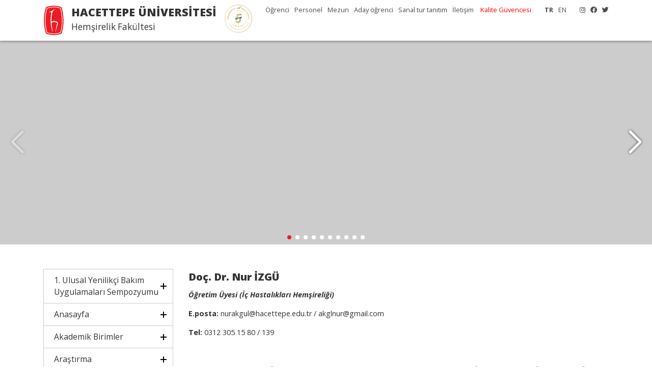

--- FILE ---
content_type: text/html; charset=UTF-8
request_url: https://hemsirelik.hacettepe.edu.tr/tr/doc_dr_nur_izgu-100
body_size: 4921
content:

<!DOCTYPE html PUBLIC "-//W3C//DTD XHTML 1.0 Transitional//EN" "http://www.w3.org/TR/xhtml1/DTD/xhtml1-transitional.dtd">
<html xmlns="http://www.w3.org/1999/xhtml">
<head>
    <meta http-equiv="Content-Type" content="text/html; charset=utf-8" />
    <meta http-equiv="X-UA-Compatible" content="IE=edge,chrome=1" />
	<link rel="icon" href="/hu_logo_icon.ico">
    <meta name="viewport" content="width=device-width, initial-scale=1.0">
    <title>Hacettepe Üniversitesi Hemşirelik Fakültesi</title>
    <meta name="description" content="Hacettepe Üniversitesi Hemşirelik Fakültesi">
    <meta name="keywords" content="hacettepe, üniversitesi, hemşirelik, fakültesi">

    <link href="//iysportal.hacettepe.edu.tr/templates/template3//css/bootstrap.min.css" rel="stylesheet" />
    <link href="//iysportal.hacettepe.edu.tr/templates/template3//css/style.css" rel="stylesheet" />
    <link href="//iysportal.hacettepe.edu.tr/templates/template3//css/all.min.css" rel="stylesheet" />

    <link href="//iysportal.hacettepe.edu.tr/templates/template3//css/animate.css" rel="stylesheet" />

    <script src="//iysportal.hacettepe.edu.tr/templates/template3//js/jquery.min.js"></script>
    <script src="//iysportal.hacettepe.edu.tr/templates/template3//js/bootstrap.min.js"></script>
    <script src="//iysportal.hacettepe.edu.tr/templates/template3//js/main.js"></script>


    <link href="https://fonts.googleapis.com/css2?family=Open+Sans:ital,wght@0,300;0,400;0,700;0,800;1,300;1,400;1,700;1,800&display=swap" rel="stylesheet">




</head>

<body><body class="">
<div class="container-fluid ust"><div class="container">
    <div class="menu logo">
        <div class="logo_yazi">
            <div class="banner_uni">HACETTEPE ÜNİVERSİTESİ</div>
            <div class="banner_uni_bolum">Hemşirelik Fakültesi</div>
        </div>
<!--        <div class="logo_yokak ml-3"></div>-->
        <div class="menu_ust"><div class="d-none d-md-block float-right ml-3">
<a href="https://instagram.com/hacettepehem?igshid=YmMyMTA2M2Y=" target="_blank"><i class="fab fa-instagram"></i></a><a href="https://www.facebook.com/HacettepeUniversitesiKurumsal" target="_blank"><i class="fab fa-facebook"></i></a><a href="https://twitter.com/hacettepehem?s=11&t=fI9lYv8L8peN7z5ss-f3DA" target="_blank"><i class="fab fa-twitter"></i></a></div>
<div class="float-right d-none d-md-block ">
    <span class="but_lang_secili">TR</span><span class="but_lang"><a href="/en">EN</a></span></div>

<div class="float-right d-none d-md-block mr-3 ">
    <a href="/tr/menu/ogrenci-373" >Öğrenci</a><a href="/tr/menu/personel-380" >Personel</a><a href="/tr/menu/mezun-375" >Mezun</a><a href="/tr/menu/aday_ogrenci-374" >Aday öğrenci</a><a href="https://bidb.hacettepe.edu.tr/hemsireliksanaltur/"  target="_blank">Sanal tur tanıtım</a><a href="/tr/menu/iletisim-376" >İletişim</a>        <a href="https://kalite.hacettepe.edu.tr/tr" target="_blank" style="color:red!important; ">Kalite Güvencesi</a>


</div></div>
        <div class="menu_genel d-none d-sm-block d-md-none"><nav class="main-nav float-right d-none d-lg-block">
    <div class="mobil_menu_logo mb-3"></div>
    <ul>
        <li  class="drop-down"><a href="#">1. Ulusal Yenilikçi Bakım Uygulamaları Sempozyumu</a><ul><li><a href="https://fs.hacettepe.edu.tr/hemsirelik/dosyalar/1.Ulusal%20Hemsirelikte%20Simulasyon%20ve%20Yenilikci%20Bakim%20Uygulamalar%C4%B1%20Sempozyumu/Davet_Dokuman%20No1.pdf" >Davet</a></li><li><a href="https://fs.hacettepe.edu.tr/hemsirelik/dosyalar/1.Ulusal%20Hemsirelikte%20Simulasyon%20ve%20Yenilikci%20Bakim%20Uygulamalar%C4%B1%20Sempozyumu/Sempozyum%20Kay%C4%B1t.pdf" >Kayıt</a></li><li><a href="https://fs.hacettepe.edu.tr/hemsirelik/dosyalar/1.Ulusal%20Hemsirelikte%20Simulasyon%20ve%20Yenilikci%20Bakim%20Uygulamalar%C4%B1%20Sempozyumu/Duzenleme%20kurulu_Dokuman%20No3.pdf" >Düzenleme Kurulu</a></li><li><a href="https://fs.hacettepe.edu.tr/hemsirelik/dosyalar/1.Ulusal%20Hemsirelikte%20Simulasyon%20ve%20Yenilikci%20Bakim%20Uygulamalar%C4%B1%20Sempozyumu/Program_Simulasyon_10.10.2025.pdf" >Bilimsel Program</a></li><li><a href="https://fs.hacettepe.edu.tr/hemsirelik/dosyalar/1.Ulusal%20Hemsirelikte%20Simulasyon%20ve%20Yenilikci%20Bakim%20Uygulamalar%C4%B1%20Sempozyumu/Bildiri%20Program%C4%B1.pdf" >Bildiri Programı</a></li><li><a href="https://fs.hacettepe.edu.tr/hemsirelik/dosyalar/1.Ulusal%20Hemsirelikte%20Simulasyon%20ve%20Yenilikci%20Bakim%20Uygulamalar%C4%B1%20Sempozyumu/Bildiri%20kitabi%20pdf.pdf" >Bildiri Kitabı</a></li></li></ul><li  class="drop-down"><a href="#">Anasayfa</a><ul><li><a href="/tr" >Anasayfa</a></li><li><a href="https://hemsirelik.hacettepe.edu.tr/tr/duyurular" >Duyurular</a></li><li><a href="/tr/menu/haberler-465" >Haberler</a></li><li><a href="/tr/menu/etkinlikler-466" >Etkinlikler</a></li></li></ul><li  class="drop-down"><a href="#">Akademik Birimler</a><ul><li><a href="/tr/menu/anabilim_dallari-412" >Anabilim Dalları</a></li><li><a href="/tr/menu/akademik_takvimler-422" >Akademik Takvimler</a></li><li><a href="/tr/menu/sinav_takvimleri-424" >Sınav Takvimleri</a></li><li><a href="/tr/menu/uzaktan_egitim-425" >Uzaktan Eğitim</a></li><li><a href="/tr/menu/servis_dersleri-426" >Servis Dersleri</a></li><li><a href="/tr/menu/degisim_programlari-427" >Değişim Programları</a></li></li></ul><li  class="drop-down"><a href="#">Araştırma</a><ul><li><a href="/tr/menu/hacettepe_universitesi_hemsirelik_f-533" >Hacettepe Üniversitesi Hemşirelik Fakültesi Araştırma Etik Kurulu</a></li><li><a href="https://fs.hacettepe.edu.tr/hemsirelik/formlar./Etik%20Kurul_Ara%C5%9Ft%C4%B1rma/Arastirma%20Oncelik%20Alanlari%20calismasi_hemsirelik%20fakultesi.pdf" >Hacettepe Üniversitesi Araştırma Öncelik Alanları Raporu - Hemşirelik Fakültesi</a></li><li><a href="https://huyam.hacettepe.edu.tr/" >Araştırma Merkezleri</a></li><li><a href="/tr/menu/projeler-386" >Projeler</a></li><li><a href="https://openaccess.hacettepe.edu.tr/xmlui/handle/11655/135" >Tezler</a></li><li><a href="/tr/menu/dergiler-391" >Dergiler</a></li></li></ul><li  class="drop-down"><a href="#">Personel</a><ul><li><a href="/tr/menu/anabilim_dallari-407" >Anabilim Dalları</a></li><li><a href="/tr/menu/ogretim_uyeleri-404" >Öğretim Üyeleri</a></li><li><a href="/tr/menu/arastirma_gorevlileri-405" >Araştırma Görevlileri</a></li><li><a href="/tr/menu/idari_personel-266" >İdari Personel</a></li><li><a href="/tr/menu/emekli_ogretim_uyeleri-406" >Emekli Öğretim Üyeleri</a></li></li></ul><li  class="drop-down"><a href="#">Hakkında</a><ul><li><a href="/tr/menu/tarihce-454" >Tarihçe</a></li><li><a href="/tr/menu/yonetim-455" >Yönetim</a></li><li><a href="/tr/menu/misyonvizyon-456" >Misyon-Vizyon</a></li><li><a href="/tr/menu/tanitim-457" >Tanıtım</a></li><li><a href="/tr/menu/birim_metrikleri-458" >Birim Metrikleri</a></li><li><a href="/tr/menu/akreditasyon-459" >Akreditasyon</a></li><li><a href="/tr/menu/duzeltici_onleyici_iyilestirici_faa-527" >Düzeltici, Önleyici, İyileştirici Faaliyetler </a></li><li><a href="/tr/menu/koordinatorlukler-460" >Koordinatörlükler</a></li><li><a href="/tr/menu/komisyonlar-461" >Komisyonlar</a></li><li><a href="/tr/menu/ogrenci_komisyonlari-525" >Öğrenci Komisyonları</a></li></li></ul>


    </ul>
    <div class="mobil_menu_alt mt-3">
        <div class="d-flex justify-content-center mb-4">
            <a href="https://instagram.com/hacettepehem?igshid=YmMyMTA2M2Y=" target="_blank"><i class="fab fa-instagram"></i></a><a href="https://www.facebook.com/HacettepeUniversitesiKurumsal" target="_blank"><i class="fab fa-facebook"></i></a><a href="https://twitter.com/hacettepehem?s=11&t=fI9lYv8L8peN7z5ss-f3DA" target="_blank"><i class="fab fa-twitter"></i></a>        </div>
        <div class="d-flex justify-content-center mb-4">
            <span class="but_lang_secili">TR</span><span class="but_lang"><a href="/en">EN</a></span>        </div>

        <div>
            <a href="/tr/menu/ogrenci-373" >Öğrenci</a><a href="/tr/menu/personel-380" >Personel</a><a href="/tr/menu/mezun-375" >Mezun</a><a href="/tr/menu/aday_ogrenci-374" >Aday öğrenci</a><a href="https://bidb.hacettepe.edu.tr/hemsireliksanaltur/"  target="_blank">Sanal tur tanıtım</a><a href="/tr/menu/iletisim-376" >İletişim</a>        </div>






    </div>
</nav></div>
    </div>
</div></div>
<div class="site_baslangic"></div>
<div class="resimler"><link href="//iysportal.hacettepe.edu.tr/templates/template3//css/swiper.min.css" rel="stylesheet" type="text/css" />
<script src="//iysportal.hacettepe.edu.tr/templates/template3//js/swiper.min.js"></script>

<div class="swiper-container">
    <div class="swiper-wrapper">

        
            <div class="swiper-slide" style="background-image: url(https://fs.hacettepe.edu.tr/hemsirelik/slider/KB-1.png);" >
            <div class="container h-100" style="position: relative;">
                
            </div>
        </div>
            
            
            <div class="swiper-slide" style="background-image: url(https://fs.hacettepe.edu.tr/hemsirelik/slider/fakulte%20ziyaret.png);" >
            <div class="container h-100" style="position: relative;">
                
            </div>
        </div>
            
            
            <div class="swiper-slide" style="background-image: url(https://fs.hacettepe.edu.tr/hemsirelik/slider/YKS_2025.png);" >
            <div class="container h-100" style="position: relative;">
                
            </div>
        </div>
            
            
            <div class="swiper-slide" style="background-image: url(https://fs.hacettepe.edu.tr/hemsirelik/slider/QS-2025.png);" >
            <div class="container h-100" style="position: relative;">
                
            </div>
        </div>
            
            
            <div class="swiper-slide" style="background-image: url(https://fs.hacettepe.edu.tr/hemsirelik/slider/TUBITAK-1001.png);" >
            <div class="container h-100" style="position: relative;">
                
            </div>
        </div>
            
            
            <div class="swiper-slide" style="background-image: url(https://fs.hacettepe.edu.tr/hemsirelik/slider/mezun_istihdam.png);" >
            <div class="container h-100" style="position: relative;">
                
            </div>
        </div>
            
            
            <div class="swiper-slide" style="background-image: url(https://fs.hacettepe.edu.tr/hemsirelik/slider/2028_akreditasyon.png);" >
            <div class="container h-100" style="position: relative;">
                
            </div>
        </div>
            
            
            <div class="swiper-slide" style="background-image: url(http://fs.hacettepe.edu.tr/hemsirelik/slider/hem_1.jpg);" >
            <div class="container h-100" style="position: relative;">
                
                <div class="slide_txt">
                    <div class="slide_baslik">Yüksek gerçeklik simülasyon uygulaması</div>
                    <div class="slide_ozet"></div>
                    <div class="slide_devam"></div>
                </div>                
                
            </div>
        </div>
            
            
            <div class="swiper-slide" style="background-image: url(https://fs.hacettepe.edu.tr/hemsirelik/slider/SG-9.png);" >
            <div class="container h-100" style="position: relative;">
                
                <div class="slide_txt">
                    <div class="slide_baslik">Sanal gerçeklik uygulamaları</div>
                    <div class="slide_ozet"></div>
                    <div class="slide_devam"></div>
                </div>                
                
            </div>
        </div>
            
            
            <div class="swiper-slide" style="background-image: url(https://fs.hacettepe.edu.tr/hemsirelik/slider/sanal%20tur.png);" >
            <div class="container h-100" style="position: relative;">
                
                <div class="slide_txt">
                    <div class="slide_baslik">Fakülte sanal tur</div>
                    <div class="slide_ozet"></div>
                    <div class="slide_devam"></div>
                </div>                
                
            </div>
        </div>
            
            








    </div>

        <div class="swiper-button-next"></div>
        <div class="swiper-button-prev"></div>
    <div class="swiper-pagination"></div>

</div>


<script>

    var swiper = new Swiper('.swiper-container', {
        autoplay: {
            delay: 5000,
        },
        pagination: {
            el: '.swiper-pagination',
            clickable: true
        },


        navigation: {
            nextEl: '.swiper-button-next',
            prevEl: '.swiper-button-prev',
        }
    });

</script>
</div>
<div class="container mt-5">
    <div class="row">
        <div class="col-lg-3 col-12 mb-3 d-none d-sm-block"><div class="menu_sol">

    <div class="menu_title menu_closed">1. Ulusal Yenilikçi Bakım Uygulamaları Sempozyumu</div><div class="sub_menu "><a href="https://fs.hacettepe.edu.tr/hemsirelik/dosyalar/1.Ulusal%20Hemsirelikte%20Simulasyon%20ve%20Yenilikci%20Bakim%20Uygulamalar%C4%B1%20Sempozyumu/Davet_Dokuman%20No1.pdf" >Davet</a><a href="https://fs.hacettepe.edu.tr/hemsirelik/dosyalar/1.Ulusal%20Hemsirelikte%20Simulasyon%20ve%20Yenilikci%20Bakim%20Uygulamalar%C4%B1%20Sempozyumu/Sempozyum%20Kay%C4%B1t.pdf" >Kayıt</a><a href="https://fs.hacettepe.edu.tr/hemsirelik/dosyalar/1.Ulusal%20Hemsirelikte%20Simulasyon%20ve%20Yenilikci%20Bakim%20Uygulamalar%C4%B1%20Sempozyumu/Duzenleme%20kurulu_Dokuman%20No3.pdf" >Düzenleme Kurulu</a><a href="https://fs.hacettepe.edu.tr/hemsirelik/dosyalar/1.Ulusal%20Hemsirelikte%20Simulasyon%20ve%20Yenilikci%20Bakim%20Uygulamalar%C4%B1%20Sempozyumu/Program_Simulasyon_10.10.2025.pdf" >Bilimsel Program</a><a href="https://fs.hacettepe.edu.tr/hemsirelik/dosyalar/1.Ulusal%20Hemsirelikte%20Simulasyon%20ve%20Yenilikci%20Bakim%20Uygulamalar%C4%B1%20Sempozyumu/Bildiri%20Program%C4%B1.pdf" >Bildiri Programı</a><a href="https://fs.hacettepe.edu.tr/hemsirelik/dosyalar/1.Ulusal%20Hemsirelikte%20Simulasyon%20ve%20Yenilikci%20Bakim%20Uygulamalar%C4%B1%20Sempozyumu/Bildiri%20kitabi%20pdf.pdf" >Bildiri Kitabı</a></div><div class="menu_title menu_closed">Anasayfa</div><div class="sub_menu "><a href="/tr" >Anasayfa</a><a href="https://hemsirelik.hacettepe.edu.tr/tr/duyurular" >Duyurular</a><a href="/tr/menu/haberler-465" >Haberler</a><a href="/tr/menu/etkinlikler-466" >Etkinlikler</a></div><div class="menu_title menu_closed">Akademik Birimler</div><div class="sub_menu "><a href="/tr/menu/anabilim_dallari-412" >Anabilim Dalları</a><a href="/tr/menu/akademik_takvimler-422" >Akademik Takvimler</a><a href="/tr/menu/sinav_takvimleri-424" >Sınav Takvimleri</a><a href="/tr/menu/uzaktan_egitim-425" >Uzaktan Eğitim</a><a href="/tr/menu/servis_dersleri-426" >Servis Dersleri</a><a href="/tr/menu/degisim_programlari-427" >Değişim Programları</a></div><div class="menu_title menu_closed">Araştırma</div><div class="sub_menu "><a href="/tr/menu/hacettepe_universitesi_hemsirelik_f-533" >Hacettepe Üniversitesi Hemşirelik Fakültesi Araştırma Etik Kurulu</a><a href="https://fs.hacettepe.edu.tr/hemsirelik/formlar./Etik%20Kurul_Ara%C5%9Ft%C4%B1rma/Arastirma%20Oncelik%20Alanlari%20calismasi_hemsirelik%20fakultesi.pdf" >Hacettepe Üniversitesi Araştırma Öncelik Alanları Raporu - Hemşirelik Fakültesi</a><a href="https://huyam.hacettepe.edu.tr/" >Araştırma Merkezleri</a><a href="/tr/menu/projeler-386" >Projeler</a><a href="https://openaccess.hacettepe.edu.tr/xmlui/handle/11655/135" >Tezler</a><a href="/tr/menu/dergiler-391" >Dergiler</a></div><div class="menu_title menu_closed">Personel</div><div class="sub_menu "><a href="/tr/menu/anabilim_dallari-407" >Anabilim Dalları</a><a href="/tr/menu/ogretim_uyeleri-404" >Öğretim Üyeleri</a><a href="/tr/menu/arastirma_gorevlileri-405" >Araştırma Görevlileri</a><a href="/tr/menu/idari_personel-266" >İdari Personel</a><a href="/tr/menu/emekli_ogretim_uyeleri-406" >Emekli Öğretim Üyeleri</a></div><div class="menu_title menu_closed">Hakkında</div><div class="sub_menu "><a href="/tr/menu/tarihce-454" >Tarihçe</a><a href="/tr/menu/yonetim-455" >Yönetim</a><a href="/tr/menu/misyonvizyon-456" >Misyon-Vizyon</a><a href="/tr/menu/tanitim-457" >Tanıtım</a><a href="/tr/menu/birim_metrikleri-458" >Birim Metrikleri</a><a href="/tr/menu/akreditasyon-459" >Akreditasyon</a><a href="/tr/menu/duzeltici_onleyici_iyilestirici_faa-527" >Düzeltici, Önleyici, İyileştirici Faaliyetler </a><a href="/tr/menu/koordinatorlukler-460" >Koordinatörlükler</a><a href="/tr/menu/komisyonlar-461" >Komisyonlar</a><a href="/tr/menu/ogrenci_komisyonlari-525" >Öğrenci Komisyonları</a></div>


</div>

<script src="//iysportal.hacettepe.edu.tr/templates/template3//js/menu.js"></script>

</div>
        <div class="col-lg-9 col-12 mb-3">
            <div class="baslik">Doç. Dr. Nur İZGÜ</div>
<div class="icerik">
    <p style="text-align:justify"><img alt="" src="https://fs.hacettepe.edu.tr/hemsirelik/dosyalar/foto/N.izgu.jpg" style="float:left; height:120px; margin-left:11px; margin-right:11px; width:100px" /><strong><em>&Ouml;ğretim &Uuml;yesi (İ&ccedil; Hastalıkları Hemşireliği)</em></strong></p>

<p style="text-align:justify"><strong>E.posta:<em> </em></strong>nurakgul@hacettepe.edu.tr&nbsp;/&nbsp;akglnur@gmail.com</p>

<p style="text-align:justify"><strong>Tel:</strong>&nbsp;0312 305 15 80 / 139</p>

<p style="margin-left:0cm; margin-right:0cm; text-align:justify">&nbsp;</p>

<p style="margin-left:0cm; margin-right:0cm; text-align:justify">2010 yılında Hacettepe &Uuml;niversitesi Sağlık Bilimleri Fak&uuml;ltesi Hemşirelik B&ouml;l&uuml;m&uuml;&rsquo;nden İhsan Doğramacı &Uuml;st&uuml;n Başarı &Ouml;d&uuml;l&uuml;n&uuml; alarak birincilikle mezun olmuştur. 2010-2011 yılları arasında Ankara Bayındır Hastanesi Kemik İliği Nakli &Uuml;nitesi&rsquo;nde, 2011-2012 yılları arasında Ankara &Ccedil;ocuk Sağlığı ve Hastalıkları Hematoloji Onkoloji Eğitim ve Araştırma Hastanesi&rsquo;nde servis hemşiresi, 2012-2013 yılları arasında Başkent &Uuml;niversitesi Sağlık Bilimleri Fak&uuml;ltesi Hemşirelik ve Sağlık Hizmetleri B&ouml;l&uuml;m&uuml;&rsquo;nde araştırma g&ouml;revlisi olarak &ccedil;alışmıştır. 2011 yılında Hacettepe &Uuml;niversitesi Sağlık Bilimleri Fak&uuml;ltesi İ&ccedil; Hastalıkları Hemşireliği Anabilim Dalı&rsquo;nda lisans&uuml;st&uuml; eğitimine başlamıştır. Aynı anabilim dalında, 2011-2013 yılları arasında y&uuml;ksek lisans, 2013-2017 yılları arasında doktora eğitimini tamamlamıştır. Ağustos 2013&ndash;Şubat 2019 yılları arasında Hacettepe &Uuml;niversitesi Hemşirelik Fak&uuml;ltesi İ&ccedil; Hastalıkları Hemşireliği Anabilim Dalı&rsquo;nda araştırma g&ouml;revlisi, Şubat 2019-Ağustos 2021 yılları arasında doktor &ouml;ğretim &uuml;yesi olarak g&ouml;rev yapmıştır. 2021 yılı Ağustos ayından beri aynı anabilim dalında do&ccedil;ent olarak &ccedil;alışmalarını s&uuml;rd&uuml;rmektedir. &Ccedil;alışma alanları, tamamlayıcı tedaviler, kronik hastalıklarda semptom y&ouml;netimi, kanser ve hematopoetik k&ouml;k h&uuml;cre naklinde destekleyici bakımdır.</p>

<p style="text-align:justify"><a href="https://fs.hacettepe.edu.tr/hemsirelik/dosyalar/akademik%20%C3%B6zge%C3%A7mi%C5%9F/N.Izgu.pdf">Akademik &ouml;zge&ccedil;miş i&ccedil;in tıklayınız.</a></p>

<p style="text-align:justify"><strong>Bazı Yayınları</strong></p>

<ul>
	<li style="text-align:justify">Izgu., Metın, Z. G., Eroglu, H., Semerci, R., &amp; Pars, H. (2024). Impact of Spiritual&nbsp;Interventions in Individuals with Cancer: A Systematic Review and Meta-analysis.&nbsp;European&nbsp;Journal of Oncology Nursing, 102646.</li>
	<li style="text-align:justify">G&ouml;k Metin, Z., İzg&uuml;, N., G&uuml;lbahar Eren, M., &amp; Erdemsoy Karahan, B. (2024). Fear of COVID-19, Self-Efficacy, and Well-Being of Nursing Students: A Multicenter, Web-Based, Correlational Study. Turkiye Klinikleri Journal of Nursing Sciences, 16(2),450-459.</li>
	<li style="text-align:justify">Erdemsoy Karahan, B., &amp; Izgu, N. (2023). Impact of symptom burden and self‐efficacy on functional status in advanced breast cancer patients: A path analysis. Nursing &amp; Health Sciences, 25(3), 354-364.</li>
	<li style="text-align:justify">Gok Metin, Z., Izgu, N., Gulbahar Eren, M., &amp; Eroglu, H. (2023). Theory‐based nursing&nbsp;interventions in adults with coronary heart disease: A systematic review and meta‐analysis of&nbsp;randomized controlled trials.&nbsp;Journal of Nursing Scholarship,&nbsp;55(2), 439-463.</li>
	<li style="text-align:justify">Izgu, N., &amp; Metin, Z. G. (2021). Perceptions of Type 2 Diabetes Patients for Starting Insulin: A Qualitative Content Analysis. Turkish Journal of Diabetes &amp; Obesity, 5(3), 317-324.</li>
</ul>
	<div class="temizle"></div>
</div>

        </div>
    </div>

</div>





<footer>
    <div class="container mb-3 text-center"><img src="https://iysportal.hacettepe.edu.tr/templates/template3/images/yokak5.svg" height="70" /></div>
    <div class="container">
        <p>Hacettepe &Uuml;niversitesi Hemşirelik Fak&uuml;ltesi<br />
06100 Sıhhiye- Ankara</p>

<p>Webmaster: Web Tasarım Komisyonu</p>

<p>E.posta: hemsirelik@hacettepe.edu.tr&nbsp;</p>

<p><a href="/tr/yasal_sorumluluk_siniri-310">Yasal Sorumluluk Sınırı</a></p>

<p>Son G&uuml;ncelleme Tarihi: 25.03.2025</p>
    </div>
</footer>
<script src="//iysportal.hacettepe.edu.tr/templates/template3//js/mobile-nav.js"></script>
<script src="//iysportal.hacettepe.edu.tr/templates/template3//js/easing.min.js"></script>
</body>
</html>


--- FILE ---
content_type: application/javascript
request_url: https://iysportal.hacettepe.edu.tr/templates/template3//js/main.js
body_size: 590
content:
//logo
$(window).scroll(function() {
  var position = $( ".site_baslangic" ).position();
  var s_top = position.top;

  if ($(this).scrollTop() > s_top) {
    // $('.logo').fadeOut('slow');
    // $('.logo_mobile').fadeIn('slow');
    $('.ust').addClass('ust-scrolled');
    $('.menu_ust').addClass('menu_ust-scrolled');
    $('.logo').addClass('logo-scrolled');
    $('.menu').addClass('menu-scrolled');
    $('.logo_link').addClass('logo_link-scrolled');
    //$('.resimler').hide();

  } else {
    // $('.logo_mobile').fadeOut('slow');
    // $('.logo').fadeIn('slow');
    $('.ust').removeClass('ust-scrolled');
    $('.menu_ust').removeClass('menu_ust-scrolled');
    $('.logo').removeClass('logo-scrolled');
    $('.menu').removeClass('menu-scrolled');
    $('.logo_link').removeClass('logo_link-scrolled');
    //$('.resimler').show();
  }
});

// Back to top button
$(window).scroll(function() {
  if ($(this).scrollTop() > 100) {
    $('.back-to-top').fadeIn('slow');
  } else {
    $('.back-to-top').fadeOut('slow');
  }
});
$( document ).ready(function() {
  $('.back-to-top').click(function(){
    //alert('dfsdf');
    $('html, body').animate({scrollTop : 0},1500, 'easeInOutExpo');
    return false;
  });
  $('.site_devam_link2').click(function(){
    //alert('dfsdf');
    var position = $( ".site_baslangic" ).position();
    var s_top = position.top;
    //alert("left: " + position.left + ", top: " + position.top)
    $('html, body').animate({scrollTop : s_top},1500, 'easeInOutExpo');
    return false;
  });

  $('.site_devam_link').click(function(){
    //alert('dfsdf');
    //var bolum = $(this).attr('id');
    var bolum = 'haberler';
    var bolum_class = "#section_"+bolum;
    console.log(bolum_class);
    $("html, body").animate({ scrollTop: $(bolum_class).offset().top-70 }, 1000);
    return false;
  });


  $('.diger_bolum').click(function(){
    //alert('dfsdf');
    var bolum = $(this).attr('id');
    var bolum_class = "#section_"+bolum;
    console.log(bolum_class);
    $("html, body").animate({ scrollTop: $(bolum_class).offset().top-70 }, 1000);
    return false;
  });



});

--- FILE ---
content_type: application/javascript
request_url: https://iysportal.hacettepe.edu.tr/templates/template3//js/menu.js
body_size: 324
content:
$(document).ready(function()
{

	$(".menu_sol div.menu_title").click(function()
    {
		var css_adi=$(this).attr("class");
		//alert(css_adi);
		if( css_adi.indexOf( 'menu_closed' ) != -1 ) {
			//alert('kapali'); 
			$(this).removeClass('menu_closed');
			$(this).addClass('menu_opened');
			} else  { 
			//alert('acik');
			$(this).removeClass('menu_opened');
			$(this).addClass('menu_closed');
			}
    
		$(this).next("div.sub_menu").slideToggle(300).siblings("div.sub_menu").slideUp("slow");
       	$(this).siblings().removeClass('menu_opened').addClass('menu_closed');
	});
	
	$("div.sub_menu_title").click(function()
    {		 
		
		$(this).next("div.sub_menu2").slideToggle(300).siblings("div.sub_menu2").slideUp("slow");
       	//$(this).siblings().removeClass('menu_acik').addClass('menu_kapali');
	});
	
	
});

--- FILE ---
content_type: image/svg+xml
request_url: https://iysportal.hacettepe.edu.tr/templates/template3//images/hu_logo.svg
body_size: 1933
content:
<?xml version="1.0" encoding="utf-8"?>
<!-- Generator: Adobe Illustrator 25.2.1, SVG Export Plug-In . SVG Version: 6.00 Build 0)  -->
<svg version="1.1" id="Layer_1" xmlns="http://www.w3.org/2000/svg" xmlns:xlink="http://www.w3.org/1999/xlink" x="0px" y="0px"
	 viewBox="0 0 34.5 50" style="enable-background:new 0 0 34.5 50;" xml:space="preserve">
<style type="text/css">
	.st0{fill:#EC1C24;}
	.st1{fill-rule:evenodd;clip-rule:evenodd;fill:#FFFFFF;}
</style>
<g>
	<path class="st0" d="M30.4,4.1l-0.1-0.3L30,3.6C26.3,1.8,22.2,1,17.3,1C12.5,1,8.2,1.9,4.6,3.6L4.3,3.8L4.2,4.1
		C2,10.9,1,17.4,1,25.2c0,7.2,1.1,14.6,3.2,21.1l0.1,0.3l0.3,0.1c3.6,1.5,7.7,2.3,11.9,2.3c0.3,0,0.5,0,0.8,0
		c5.6-0.1,9.7-0.9,12.7-2.3l0.3-0.2l0.1-0.3c2.2-7.6,3.2-14.5,3.1-21.1C33.3,17.7,32.2,10.4,30.4,4.1z"/>
	<g>
		<path class="st1" d="M28.9,5.2L28.8,5l-0.2-0.1c-4-1.7-7.1-2.1-10.9-2.2c-0.2,0-0.4,0-0.5,0C13.8,2.7,9.1,3.4,6,5H5.8L5.7,5.2
			c-2.2,6-3,14.1-3,19.8c0,7,1.1,14.7,2.9,20.1l0.1,0.2l0.2,0.1c3.3,1.3,7,2,11.3,2h0.3c3.4,0,8.2-0.6,11.1-1.9l0.2-0.1l0.1-0.2
			c1.5-5.5,3-12.2,2.9-19.9C31.6,18.3,30.6,11.2,28.9,5.2z M28,44.7c-2.8,1.2-7.3,1.7-10.5,1.7h-0.3c-4,0-7.6-0.6-10.7-1.8
			C4.8,39.3,3.7,31.8,3.7,25c0-5.2,0.7-13.4,2.8-19.3c2.9-1.4,7.4-2.1,10.6-2.1c0.2,0,0.4,0,0.5,0c3.7,0.1,6.6,0.5,10.4,2.1
			c1.6,5.9,2.6,12.8,2.8,19.6C31,32.7,29.5,39.2,28,44.7z"/>
		<path class="st1" d="M18.1,25.9c-2.9,0-4.6,1.6-4.6,1.5c-0.1-8,0.7-11.9,1.3-14.6c0.3-1.6,1.4-3.4,3.1-4.8
			c0.7-0.6,1.3-1.1,1.4-1.2s0-0.3-0.2-0.2C18.9,6.7,18.6,7,18,7.3c-2.2,1.4-4.9,2.8-7.2,3.6c-0.6,0.2-1.4,0.6-1.6,0.7
			c-0.1,0.1-0.1,0.3,0.1,0.2c0.6-0.2,1.3-0.3,1.6-0.4c0.4-0.1,1.2-0.2,1.7,0.1c0.7,0.4,0.4,1.8,0.4,1.8c-0.6,4.1-1,7.7-0.9,12.6
			c0.2,6.8,1.4,11.6,2.9,17.3c0.1,0.5,0.6,0.4,0.5,0c-0.6-3.4-1-5.4-1.7-11.2c0-0.4-0.2-2.9-0.1-2.9c1.1-0.8,2.4-1.4,4.5-1.4
			c2.2,0,3.9,1.1,4.6,1.8L20,43.1c-0.1,0.4,0.4,0.5,0.5,0.1s3.9-14,3.7-14.3C23.2,27.4,21.3,26,18.1,25.9z"/>
	</g>
</g>
</svg>
